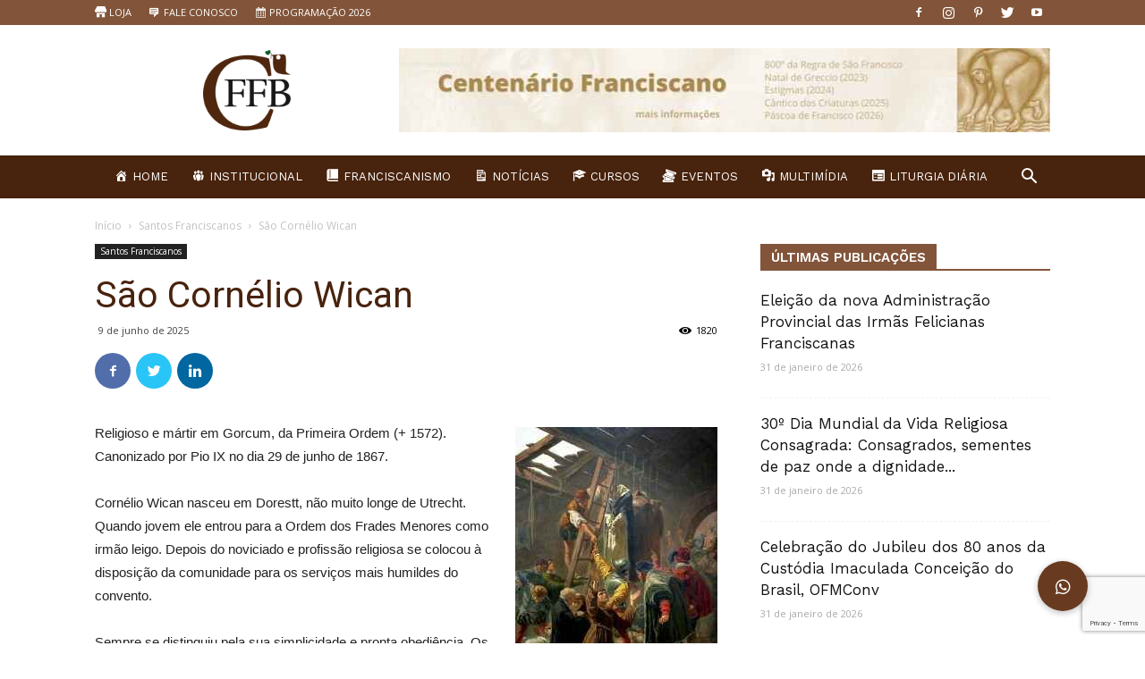

--- FILE ---
content_type: text/html; charset=utf-8
request_url: https://www.google.com/recaptcha/api2/anchor?ar=1&k=6LcGyb8pAAAAAE0YmDoW8YOXXVVtcHAW14WNxLDx&co=aHR0cHM6Ly9jZmZiLm9yZy5icjo0NDM.&hl=en&v=N67nZn4AqZkNcbeMu4prBgzg&size=invisible&anchor-ms=20000&execute-ms=30000&cb=2hx9ahmvdagh
body_size: 48755
content:
<!DOCTYPE HTML><html dir="ltr" lang="en"><head><meta http-equiv="Content-Type" content="text/html; charset=UTF-8">
<meta http-equiv="X-UA-Compatible" content="IE=edge">
<title>reCAPTCHA</title>
<style type="text/css">
/* cyrillic-ext */
@font-face {
  font-family: 'Roboto';
  font-style: normal;
  font-weight: 400;
  font-stretch: 100%;
  src: url(//fonts.gstatic.com/s/roboto/v48/KFO7CnqEu92Fr1ME7kSn66aGLdTylUAMa3GUBHMdazTgWw.woff2) format('woff2');
  unicode-range: U+0460-052F, U+1C80-1C8A, U+20B4, U+2DE0-2DFF, U+A640-A69F, U+FE2E-FE2F;
}
/* cyrillic */
@font-face {
  font-family: 'Roboto';
  font-style: normal;
  font-weight: 400;
  font-stretch: 100%;
  src: url(//fonts.gstatic.com/s/roboto/v48/KFO7CnqEu92Fr1ME7kSn66aGLdTylUAMa3iUBHMdazTgWw.woff2) format('woff2');
  unicode-range: U+0301, U+0400-045F, U+0490-0491, U+04B0-04B1, U+2116;
}
/* greek-ext */
@font-face {
  font-family: 'Roboto';
  font-style: normal;
  font-weight: 400;
  font-stretch: 100%;
  src: url(//fonts.gstatic.com/s/roboto/v48/KFO7CnqEu92Fr1ME7kSn66aGLdTylUAMa3CUBHMdazTgWw.woff2) format('woff2');
  unicode-range: U+1F00-1FFF;
}
/* greek */
@font-face {
  font-family: 'Roboto';
  font-style: normal;
  font-weight: 400;
  font-stretch: 100%;
  src: url(//fonts.gstatic.com/s/roboto/v48/KFO7CnqEu92Fr1ME7kSn66aGLdTylUAMa3-UBHMdazTgWw.woff2) format('woff2');
  unicode-range: U+0370-0377, U+037A-037F, U+0384-038A, U+038C, U+038E-03A1, U+03A3-03FF;
}
/* math */
@font-face {
  font-family: 'Roboto';
  font-style: normal;
  font-weight: 400;
  font-stretch: 100%;
  src: url(//fonts.gstatic.com/s/roboto/v48/KFO7CnqEu92Fr1ME7kSn66aGLdTylUAMawCUBHMdazTgWw.woff2) format('woff2');
  unicode-range: U+0302-0303, U+0305, U+0307-0308, U+0310, U+0312, U+0315, U+031A, U+0326-0327, U+032C, U+032F-0330, U+0332-0333, U+0338, U+033A, U+0346, U+034D, U+0391-03A1, U+03A3-03A9, U+03B1-03C9, U+03D1, U+03D5-03D6, U+03F0-03F1, U+03F4-03F5, U+2016-2017, U+2034-2038, U+203C, U+2040, U+2043, U+2047, U+2050, U+2057, U+205F, U+2070-2071, U+2074-208E, U+2090-209C, U+20D0-20DC, U+20E1, U+20E5-20EF, U+2100-2112, U+2114-2115, U+2117-2121, U+2123-214F, U+2190, U+2192, U+2194-21AE, U+21B0-21E5, U+21F1-21F2, U+21F4-2211, U+2213-2214, U+2216-22FF, U+2308-230B, U+2310, U+2319, U+231C-2321, U+2336-237A, U+237C, U+2395, U+239B-23B7, U+23D0, U+23DC-23E1, U+2474-2475, U+25AF, U+25B3, U+25B7, U+25BD, U+25C1, U+25CA, U+25CC, U+25FB, U+266D-266F, U+27C0-27FF, U+2900-2AFF, U+2B0E-2B11, U+2B30-2B4C, U+2BFE, U+3030, U+FF5B, U+FF5D, U+1D400-1D7FF, U+1EE00-1EEFF;
}
/* symbols */
@font-face {
  font-family: 'Roboto';
  font-style: normal;
  font-weight: 400;
  font-stretch: 100%;
  src: url(//fonts.gstatic.com/s/roboto/v48/KFO7CnqEu92Fr1ME7kSn66aGLdTylUAMaxKUBHMdazTgWw.woff2) format('woff2');
  unicode-range: U+0001-000C, U+000E-001F, U+007F-009F, U+20DD-20E0, U+20E2-20E4, U+2150-218F, U+2190, U+2192, U+2194-2199, U+21AF, U+21E6-21F0, U+21F3, U+2218-2219, U+2299, U+22C4-22C6, U+2300-243F, U+2440-244A, U+2460-24FF, U+25A0-27BF, U+2800-28FF, U+2921-2922, U+2981, U+29BF, U+29EB, U+2B00-2BFF, U+4DC0-4DFF, U+FFF9-FFFB, U+10140-1018E, U+10190-1019C, U+101A0, U+101D0-101FD, U+102E0-102FB, U+10E60-10E7E, U+1D2C0-1D2D3, U+1D2E0-1D37F, U+1F000-1F0FF, U+1F100-1F1AD, U+1F1E6-1F1FF, U+1F30D-1F30F, U+1F315, U+1F31C, U+1F31E, U+1F320-1F32C, U+1F336, U+1F378, U+1F37D, U+1F382, U+1F393-1F39F, U+1F3A7-1F3A8, U+1F3AC-1F3AF, U+1F3C2, U+1F3C4-1F3C6, U+1F3CA-1F3CE, U+1F3D4-1F3E0, U+1F3ED, U+1F3F1-1F3F3, U+1F3F5-1F3F7, U+1F408, U+1F415, U+1F41F, U+1F426, U+1F43F, U+1F441-1F442, U+1F444, U+1F446-1F449, U+1F44C-1F44E, U+1F453, U+1F46A, U+1F47D, U+1F4A3, U+1F4B0, U+1F4B3, U+1F4B9, U+1F4BB, U+1F4BF, U+1F4C8-1F4CB, U+1F4D6, U+1F4DA, U+1F4DF, U+1F4E3-1F4E6, U+1F4EA-1F4ED, U+1F4F7, U+1F4F9-1F4FB, U+1F4FD-1F4FE, U+1F503, U+1F507-1F50B, U+1F50D, U+1F512-1F513, U+1F53E-1F54A, U+1F54F-1F5FA, U+1F610, U+1F650-1F67F, U+1F687, U+1F68D, U+1F691, U+1F694, U+1F698, U+1F6AD, U+1F6B2, U+1F6B9-1F6BA, U+1F6BC, U+1F6C6-1F6CF, U+1F6D3-1F6D7, U+1F6E0-1F6EA, U+1F6F0-1F6F3, U+1F6F7-1F6FC, U+1F700-1F7FF, U+1F800-1F80B, U+1F810-1F847, U+1F850-1F859, U+1F860-1F887, U+1F890-1F8AD, U+1F8B0-1F8BB, U+1F8C0-1F8C1, U+1F900-1F90B, U+1F93B, U+1F946, U+1F984, U+1F996, U+1F9E9, U+1FA00-1FA6F, U+1FA70-1FA7C, U+1FA80-1FA89, U+1FA8F-1FAC6, U+1FACE-1FADC, U+1FADF-1FAE9, U+1FAF0-1FAF8, U+1FB00-1FBFF;
}
/* vietnamese */
@font-face {
  font-family: 'Roboto';
  font-style: normal;
  font-weight: 400;
  font-stretch: 100%;
  src: url(//fonts.gstatic.com/s/roboto/v48/KFO7CnqEu92Fr1ME7kSn66aGLdTylUAMa3OUBHMdazTgWw.woff2) format('woff2');
  unicode-range: U+0102-0103, U+0110-0111, U+0128-0129, U+0168-0169, U+01A0-01A1, U+01AF-01B0, U+0300-0301, U+0303-0304, U+0308-0309, U+0323, U+0329, U+1EA0-1EF9, U+20AB;
}
/* latin-ext */
@font-face {
  font-family: 'Roboto';
  font-style: normal;
  font-weight: 400;
  font-stretch: 100%;
  src: url(//fonts.gstatic.com/s/roboto/v48/KFO7CnqEu92Fr1ME7kSn66aGLdTylUAMa3KUBHMdazTgWw.woff2) format('woff2');
  unicode-range: U+0100-02BA, U+02BD-02C5, U+02C7-02CC, U+02CE-02D7, U+02DD-02FF, U+0304, U+0308, U+0329, U+1D00-1DBF, U+1E00-1E9F, U+1EF2-1EFF, U+2020, U+20A0-20AB, U+20AD-20C0, U+2113, U+2C60-2C7F, U+A720-A7FF;
}
/* latin */
@font-face {
  font-family: 'Roboto';
  font-style: normal;
  font-weight: 400;
  font-stretch: 100%;
  src: url(//fonts.gstatic.com/s/roboto/v48/KFO7CnqEu92Fr1ME7kSn66aGLdTylUAMa3yUBHMdazQ.woff2) format('woff2');
  unicode-range: U+0000-00FF, U+0131, U+0152-0153, U+02BB-02BC, U+02C6, U+02DA, U+02DC, U+0304, U+0308, U+0329, U+2000-206F, U+20AC, U+2122, U+2191, U+2193, U+2212, U+2215, U+FEFF, U+FFFD;
}
/* cyrillic-ext */
@font-face {
  font-family: 'Roboto';
  font-style: normal;
  font-weight: 500;
  font-stretch: 100%;
  src: url(//fonts.gstatic.com/s/roboto/v48/KFO7CnqEu92Fr1ME7kSn66aGLdTylUAMa3GUBHMdazTgWw.woff2) format('woff2');
  unicode-range: U+0460-052F, U+1C80-1C8A, U+20B4, U+2DE0-2DFF, U+A640-A69F, U+FE2E-FE2F;
}
/* cyrillic */
@font-face {
  font-family: 'Roboto';
  font-style: normal;
  font-weight: 500;
  font-stretch: 100%;
  src: url(//fonts.gstatic.com/s/roboto/v48/KFO7CnqEu92Fr1ME7kSn66aGLdTylUAMa3iUBHMdazTgWw.woff2) format('woff2');
  unicode-range: U+0301, U+0400-045F, U+0490-0491, U+04B0-04B1, U+2116;
}
/* greek-ext */
@font-face {
  font-family: 'Roboto';
  font-style: normal;
  font-weight: 500;
  font-stretch: 100%;
  src: url(//fonts.gstatic.com/s/roboto/v48/KFO7CnqEu92Fr1ME7kSn66aGLdTylUAMa3CUBHMdazTgWw.woff2) format('woff2');
  unicode-range: U+1F00-1FFF;
}
/* greek */
@font-face {
  font-family: 'Roboto';
  font-style: normal;
  font-weight: 500;
  font-stretch: 100%;
  src: url(//fonts.gstatic.com/s/roboto/v48/KFO7CnqEu92Fr1ME7kSn66aGLdTylUAMa3-UBHMdazTgWw.woff2) format('woff2');
  unicode-range: U+0370-0377, U+037A-037F, U+0384-038A, U+038C, U+038E-03A1, U+03A3-03FF;
}
/* math */
@font-face {
  font-family: 'Roboto';
  font-style: normal;
  font-weight: 500;
  font-stretch: 100%;
  src: url(//fonts.gstatic.com/s/roboto/v48/KFO7CnqEu92Fr1ME7kSn66aGLdTylUAMawCUBHMdazTgWw.woff2) format('woff2');
  unicode-range: U+0302-0303, U+0305, U+0307-0308, U+0310, U+0312, U+0315, U+031A, U+0326-0327, U+032C, U+032F-0330, U+0332-0333, U+0338, U+033A, U+0346, U+034D, U+0391-03A1, U+03A3-03A9, U+03B1-03C9, U+03D1, U+03D5-03D6, U+03F0-03F1, U+03F4-03F5, U+2016-2017, U+2034-2038, U+203C, U+2040, U+2043, U+2047, U+2050, U+2057, U+205F, U+2070-2071, U+2074-208E, U+2090-209C, U+20D0-20DC, U+20E1, U+20E5-20EF, U+2100-2112, U+2114-2115, U+2117-2121, U+2123-214F, U+2190, U+2192, U+2194-21AE, U+21B0-21E5, U+21F1-21F2, U+21F4-2211, U+2213-2214, U+2216-22FF, U+2308-230B, U+2310, U+2319, U+231C-2321, U+2336-237A, U+237C, U+2395, U+239B-23B7, U+23D0, U+23DC-23E1, U+2474-2475, U+25AF, U+25B3, U+25B7, U+25BD, U+25C1, U+25CA, U+25CC, U+25FB, U+266D-266F, U+27C0-27FF, U+2900-2AFF, U+2B0E-2B11, U+2B30-2B4C, U+2BFE, U+3030, U+FF5B, U+FF5D, U+1D400-1D7FF, U+1EE00-1EEFF;
}
/* symbols */
@font-face {
  font-family: 'Roboto';
  font-style: normal;
  font-weight: 500;
  font-stretch: 100%;
  src: url(//fonts.gstatic.com/s/roboto/v48/KFO7CnqEu92Fr1ME7kSn66aGLdTylUAMaxKUBHMdazTgWw.woff2) format('woff2');
  unicode-range: U+0001-000C, U+000E-001F, U+007F-009F, U+20DD-20E0, U+20E2-20E4, U+2150-218F, U+2190, U+2192, U+2194-2199, U+21AF, U+21E6-21F0, U+21F3, U+2218-2219, U+2299, U+22C4-22C6, U+2300-243F, U+2440-244A, U+2460-24FF, U+25A0-27BF, U+2800-28FF, U+2921-2922, U+2981, U+29BF, U+29EB, U+2B00-2BFF, U+4DC0-4DFF, U+FFF9-FFFB, U+10140-1018E, U+10190-1019C, U+101A0, U+101D0-101FD, U+102E0-102FB, U+10E60-10E7E, U+1D2C0-1D2D3, U+1D2E0-1D37F, U+1F000-1F0FF, U+1F100-1F1AD, U+1F1E6-1F1FF, U+1F30D-1F30F, U+1F315, U+1F31C, U+1F31E, U+1F320-1F32C, U+1F336, U+1F378, U+1F37D, U+1F382, U+1F393-1F39F, U+1F3A7-1F3A8, U+1F3AC-1F3AF, U+1F3C2, U+1F3C4-1F3C6, U+1F3CA-1F3CE, U+1F3D4-1F3E0, U+1F3ED, U+1F3F1-1F3F3, U+1F3F5-1F3F7, U+1F408, U+1F415, U+1F41F, U+1F426, U+1F43F, U+1F441-1F442, U+1F444, U+1F446-1F449, U+1F44C-1F44E, U+1F453, U+1F46A, U+1F47D, U+1F4A3, U+1F4B0, U+1F4B3, U+1F4B9, U+1F4BB, U+1F4BF, U+1F4C8-1F4CB, U+1F4D6, U+1F4DA, U+1F4DF, U+1F4E3-1F4E6, U+1F4EA-1F4ED, U+1F4F7, U+1F4F9-1F4FB, U+1F4FD-1F4FE, U+1F503, U+1F507-1F50B, U+1F50D, U+1F512-1F513, U+1F53E-1F54A, U+1F54F-1F5FA, U+1F610, U+1F650-1F67F, U+1F687, U+1F68D, U+1F691, U+1F694, U+1F698, U+1F6AD, U+1F6B2, U+1F6B9-1F6BA, U+1F6BC, U+1F6C6-1F6CF, U+1F6D3-1F6D7, U+1F6E0-1F6EA, U+1F6F0-1F6F3, U+1F6F7-1F6FC, U+1F700-1F7FF, U+1F800-1F80B, U+1F810-1F847, U+1F850-1F859, U+1F860-1F887, U+1F890-1F8AD, U+1F8B0-1F8BB, U+1F8C0-1F8C1, U+1F900-1F90B, U+1F93B, U+1F946, U+1F984, U+1F996, U+1F9E9, U+1FA00-1FA6F, U+1FA70-1FA7C, U+1FA80-1FA89, U+1FA8F-1FAC6, U+1FACE-1FADC, U+1FADF-1FAE9, U+1FAF0-1FAF8, U+1FB00-1FBFF;
}
/* vietnamese */
@font-face {
  font-family: 'Roboto';
  font-style: normal;
  font-weight: 500;
  font-stretch: 100%;
  src: url(//fonts.gstatic.com/s/roboto/v48/KFO7CnqEu92Fr1ME7kSn66aGLdTylUAMa3OUBHMdazTgWw.woff2) format('woff2');
  unicode-range: U+0102-0103, U+0110-0111, U+0128-0129, U+0168-0169, U+01A0-01A1, U+01AF-01B0, U+0300-0301, U+0303-0304, U+0308-0309, U+0323, U+0329, U+1EA0-1EF9, U+20AB;
}
/* latin-ext */
@font-face {
  font-family: 'Roboto';
  font-style: normal;
  font-weight: 500;
  font-stretch: 100%;
  src: url(//fonts.gstatic.com/s/roboto/v48/KFO7CnqEu92Fr1ME7kSn66aGLdTylUAMa3KUBHMdazTgWw.woff2) format('woff2');
  unicode-range: U+0100-02BA, U+02BD-02C5, U+02C7-02CC, U+02CE-02D7, U+02DD-02FF, U+0304, U+0308, U+0329, U+1D00-1DBF, U+1E00-1E9F, U+1EF2-1EFF, U+2020, U+20A0-20AB, U+20AD-20C0, U+2113, U+2C60-2C7F, U+A720-A7FF;
}
/* latin */
@font-face {
  font-family: 'Roboto';
  font-style: normal;
  font-weight: 500;
  font-stretch: 100%;
  src: url(//fonts.gstatic.com/s/roboto/v48/KFO7CnqEu92Fr1ME7kSn66aGLdTylUAMa3yUBHMdazQ.woff2) format('woff2');
  unicode-range: U+0000-00FF, U+0131, U+0152-0153, U+02BB-02BC, U+02C6, U+02DA, U+02DC, U+0304, U+0308, U+0329, U+2000-206F, U+20AC, U+2122, U+2191, U+2193, U+2212, U+2215, U+FEFF, U+FFFD;
}
/* cyrillic-ext */
@font-face {
  font-family: 'Roboto';
  font-style: normal;
  font-weight: 900;
  font-stretch: 100%;
  src: url(//fonts.gstatic.com/s/roboto/v48/KFO7CnqEu92Fr1ME7kSn66aGLdTylUAMa3GUBHMdazTgWw.woff2) format('woff2');
  unicode-range: U+0460-052F, U+1C80-1C8A, U+20B4, U+2DE0-2DFF, U+A640-A69F, U+FE2E-FE2F;
}
/* cyrillic */
@font-face {
  font-family: 'Roboto';
  font-style: normal;
  font-weight: 900;
  font-stretch: 100%;
  src: url(//fonts.gstatic.com/s/roboto/v48/KFO7CnqEu92Fr1ME7kSn66aGLdTylUAMa3iUBHMdazTgWw.woff2) format('woff2');
  unicode-range: U+0301, U+0400-045F, U+0490-0491, U+04B0-04B1, U+2116;
}
/* greek-ext */
@font-face {
  font-family: 'Roboto';
  font-style: normal;
  font-weight: 900;
  font-stretch: 100%;
  src: url(//fonts.gstatic.com/s/roboto/v48/KFO7CnqEu92Fr1ME7kSn66aGLdTylUAMa3CUBHMdazTgWw.woff2) format('woff2');
  unicode-range: U+1F00-1FFF;
}
/* greek */
@font-face {
  font-family: 'Roboto';
  font-style: normal;
  font-weight: 900;
  font-stretch: 100%;
  src: url(//fonts.gstatic.com/s/roboto/v48/KFO7CnqEu92Fr1ME7kSn66aGLdTylUAMa3-UBHMdazTgWw.woff2) format('woff2');
  unicode-range: U+0370-0377, U+037A-037F, U+0384-038A, U+038C, U+038E-03A1, U+03A3-03FF;
}
/* math */
@font-face {
  font-family: 'Roboto';
  font-style: normal;
  font-weight: 900;
  font-stretch: 100%;
  src: url(//fonts.gstatic.com/s/roboto/v48/KFO7CnqEu92Fr1ME7kSn66aGLdTylUAMawCUBHMdazTgWw.woff2) format('woff2');
  unicode-range: U+0302-0303, U+0305, U+0307-0308, U+0310, U+0312, U+0315, U+031A, U+0326-0327, U+032C, U+032F-0330, U+0332-0333, U+0338, U+033A, U+0346, U+034D, U+0391-03A1, U+03A3-03A9, U+03B1-03C9, U+03D1, U+03D5-03D6, U+03F0-03F1, U+03F4-03F5, U+2016-2017, U+2034-2038, U+203C, U+2040, U+2043, U+2047, U+2050, U+2057, U+205F, U+2070-2071, U+2074-208E, U+2090-209C, U+20D0-20DC, U+20E1, U+20E5-20EF, U+2100-2112, U+2114-2115, U+2117-2121, U+2123-214F, U+2190, U+2192, U+2194-21AE, U+21B0-21E5, U+21F1-21F2, U+21F4-2211, U+2213-2214, U+2216-22FF, U+2308-230B, U+2310, U+2319, U+231C-2321, U+2336-237A, U+237C, U+2395, U+239B-23B7, U+23D0, U+23DC-23E1, U+2474-2475, U+25AF, U+25B3, U+25B7, U+25BD, U+25C1, U+25CA, U+25CC, U+25FB, U+266D-266F, U+27C0-27FF, U+2900-2AFF, U+2B0E-2B11, U+2B30-2B4C, U+2BFE, U+3030, U+FF5B, U+FF5D, U+1D400-1D7FF, U+1EE00-1EEFF;
}
/* symbols */
@font-face {
  font-family: 'Roboto';
  font-style: normal;
  font-weight: 900;
  font-stretch: 100%;
  src: url(//fonts.gstatic.com/s/roboto/v48/KFO7CnqEu92Fr1ME7kSn66aGLdTylUAMaxKUBHMdazTgWw.woff2) format('woff2');
  unicode-range: U+0001-000C, U+000E-001F, U+007F-009F, U+20DD-20E0, U+20E2-20E4, U+2150-218F, U+2190, U+2192, U+2194-2199, U+21AF, U+21E6-21F0, U+21F3, U+2218-2219, U+2299, U+22C4-22C6, U+2300-243F, U+2440-244A, U+2460-24FF, U+25A0-27BF, U+2800-28FF, U+2921-2922, U+2981, U+29BF, U+29EB, U+2B00-2BFF, U+4DC0-4DFF, U+FFF9-FFFB, U+10140-1018E, U+10190-1019C, U+101A0, U+101D0-101FD, U+102E0-102FB, U+10E60-10E7E, U+1D2C0-1D2D3, U+1D2E0-1D37F, U+1F000-1F0FF, U+1F100-1F1AD, U+1F1E6-1F1FF, U+1F30D-1F30F, U+1F315, U+1F31C, U+1F31E, U+1F320-1F32C, U+1F336, U+1F378, U+1F37D, U+1F382, U+1F393-1F39F, U+1F3A7-1F3A8, U+1F3AC-1F3AF, U+1F3C2, U+1F3C4-1F3C6, U+1F3CA-1F3CE, U+1F3D4-1F3E0, U+1F3ED, U+1F3F1-1F3F3, U+1F3F5-1F3F7, U+1F408, U+1F415, U+1F41F, U+1F426, U+1F43F, U+1F441-1F442, U+1F444, U+1F446-1F449, U+1F44C-1F44E, U+1F453, U+1F46A, U+1F47D, U+1F4A3, U+1F4B0, U+1F4B3, U+1F4B9, U+1F4BB, U+1F4BF, U+1F4C8-1F4CB, U+1F4D6, U+1F4DA, U+1F4DF, U+1F4E3-1F4E6, U+1F4EA-1F4ED, U+1F4F7, U+1F4F9-1F4FB, U+1F4FD-1F4FE, U+1F503, U+1F507-1F50B, U+1F50D, U+1F512-1F513, U+1F53E-1F54A, U+1F54F-1F5FA, U+1F610, U+1F650-1F67F, U+1F687, U+1F68D, U+1F691, U+1F694, U+1F698, U+1F6AD, U+1F6B2, U+1F6B9-1F6BA, U+1F6BC, U+1F6C6-1F6CF, U+1F6D3-1F6D7, U+1F6E0-1F6EA, U+1F6F0-1F6F3, U+1F6F7-1F6FC, U+1F700-1F7FF, U+1F800-1F80B, U+1F810-1F847, U+1F850-1F859, U+1F860-1F887, U+1F890-1F8AD, U+1F8B0-1F8BB, U+1F8C0-1F8C1, U+1F900-1F90B, U+1F93B, U+1F946, U+1F984, U+1F996, U+1F9E9, U+1FA00-1FA6F, U+1FA70-1FA7C, U+1FA80-1FA89, U+1FA8F-1FAC6, U+1FACE-1FADC, U+1FADF-1FAE9, U+1FAF0-1FAF8, U+1FB00-1FBFF;
}
/* vietnamese */
@font-face {
  font-family: 'Roboto';
  font-style: normal;
  font-weight: 900;
  font-stretch: 100%;
  src: url(//fonts.gstatic.com/s/roboto/v48/KFO7CnqEu92Fr1ME7kSn66aGLdTylUAMa3OUBHMdazTgWw.woff2) format('woff2');
  unicode-range: U+0102-0103, U+0110-0111, U+0128-0129, U+0168-0169, U+01A0-01A1, U+01AF-01B0, U+0300-0301, U+0303-0304, U+0308-0309, U+0323, U+0329, U+1EA0-1EF9, U+20AB;
}
/* latin-ext */
@font-face {
  font-family: 'Roboto';
  font-style: normal;
  font-weight: 900;
  font-stretch: 100%;
  src: url(//fonts.gstatic.com/s/roboto/v48/KFO7CnqEu92Fr1ME7kSn66aGLdTylUAMa3KUBHMdazTgWw.woff2) format('woff2');
  unicode-range: U+0100-02BA, U+02BD-02C5, U+02C7-02CC, U+02CE-02D7, U+02DD-02FF, U+0304, U+0308, U+0329, U+1D00-1DBF, U+1E00-1E9F, U+1EF2-1EFF, U+2020, U+20A0-20AB, U+20AD-20C0, U+2113, U+2C60-2C7F, U+A720-A7FF;
}
/* latin */
@font-face {
  font-family: 'Roboto';
  font-style: normal;
  font-weight: 900;
  font-stretch: 100%;
  src: url(//fonts.gstatic.com/s/roboto/v48/KFO7CnqEu92Fr1ME7kSn66aGLdTylUAMa3yUBHMdazQ.woff2) format('woff2');
  unicode-range: U+0000-00FF, U+0131, U+0152-0153, U+02BB-02BC, U+02C6, U+02DA, U+02DC, U+0304, U+0308, U+0329, U+2000-206F, U+20AC, U+2122, U+2191, U+2193, U+2212, U+2215, U+FEFF, U+FFFD;
}

</style>
<link rel="stylesheet" type="text/css" href="https://www.gstatic.com/recaptcha/releases/N67nZn4AqZkNcbeMu4prBgzg/styles__ltr.css">
<script nonce="YYJSW2Zlh5C-9GnRGvqeYg" type="text/javascript">window['__recaptcha_api'] = 'https://www.google.com/recaptcha/api2/';</script>
<script type="text/javascript" src="https://www.gstatic.com/recaptcha/releases/N67nZn4AqZkNcbeMu4prBgzg/recaptcha__en.js" nonce="YYJSW2Zlh5C-9GnRGvqeYg">
      
    </script></head>
<body><div id="rc-anchor-alert" class="rc-anchor-alert"></div>
<input type="hidden" id="recaptcha-token" value="[base64]">
<script type="text/javascript" nonce="YYJSW2Zlh5C-9GnRGvqeYg">
      recaptcha.anchor.Main.init("[\x22ainput\x22,[\x22bgdata\x22,\x22\x22,\[base64]/[base64]/[base64]/bC5sW25dLmNvbmNhdChTKTpsLmxbbl09SksoUyxsKTtlbHNle2lmKGwuSTcmJm4hPTI4MylyZXR1cm47bj09MzMzfHxuPT00MTB8fG49PTI0OHx8bj09NDEyfHxuPT0yMDF8fG49PTE3N3x8bj09MjczfHxuPT0xMjJ8fG49PTUxfHxuPT0yOTc/[base64]/[base64]/[base64]/[base64]/[base64]/MjU1Okc/[base64]/[base64]/bmV3IEVbVl0oTVswXSk6eT09Mj9uZXcgRVtWXShNWzBdLE1bMV0pOnk9PTM/bmV3IEVbVl0oTVswXSxNWzFdLE1bMl0pOnk9PTQ/[base64]/ZnVuY3Rpb24oKXtyZXR1cm4gdGhpcy5BaSt3aW5kb3cucGVyZm9ybWFuY2Uubm93KCl9OmZ1bmN0aW9uKCl7cmV0dXJuK25ldyBEYXRlfSxPKS5LcT0oTy5kcj1mdW5jdGlvbihuLGwsUyxHKXtpZigoUz1tVihTKT09PSJhcnJheSI/[base64]/[base64]\\u003d\x22,\[base64]\x22,\x22wrHDmUQ0w48UBMK5VGgKH8OMw4Q0wrlxRA9APMOxw487TMKZYsKBWMO2eC3CgMOzw7F0w4LDkMOBw6HDmMOOVC7DucKnNsOwFMKrHXPDohnDrMOsw6TCo8Orw4tCwprDpMOTw6/CrMO/UnRCCcK7wrxKw5XCj0ZQZmnDjF0XRMOrw4bDqMOWw6E3RMKQH8O2cMKWw4DCsBhACcOcw5XDvH/DjcOTTiwuwr3DoRk/A8OicFDCr8Kzw74BwpJFwpHDhgFDw47DhcO3w7TDjHhywp/Ds8O1GGhOwr3CoMKabsKawpBZQmRnw5EnwoTDi3sjwpnCmiN5QCLDuyDClzvDj8KGBsOswpcJdzjChTrDsh/CiDrDjUU2wo5bwr5Fw5LCtD7DmgnCp8Okb3vCjGvDucKKC8KcNgpUC27DtE0uwoXCmMKQw7rCnsOEwrrDtTfCp1bDkn7DqwPDksKAV8K2woomwpR3aW99wpTClm9Kw4wyCmNIw5JhPMKLDATCglBQwq0iXsKhJ8KLwroBw6/[base64]/DlMOsw4DDvQBwacO3YzzDlcOfw7MOw7zDtMOJLsKYaRHDnRHClmdHw73Ch8Ktw65VO0g0IsONPnjCqcOywoDDuGRndcOiUCzDpWNbw6/Cv8KgcRDDqUpFw4LCoRXChCRzGVHChi0HBw80CcKUw6XDpzfDi8KeZnQYwqpAworCp0UzNMKdNiLDkDUVw6LCoEkUcMOIw4HCkQJnbjvCisKcSDk1bBnCsFhQwrlbw6gkYlV3w6A5LMO7c8K/NwomEFVYw4zDosKlQmjDuCgMYzTCrUJIX8KsB8KZw5Bke3B2w4Agw6vCnTLClsKDwrB0ZU3DnMKMYXDCnQ0uw6FoHARCFipiwoTDm8OVw7TCvsKKw6rDqmHChFJvIcOkwpNVW8KPPnDChXt9wrzCs8OIwq7DtMO1w5/[base64]/Ds8KwwoPDk0fChjZRdjvCnMOuQ0Mtwp4Kwqdqw4XDkT9DFMK8YEEyZHDCjcKNwp/[base64]/e8KDVsOcwqwiwo3DgFrCksKcw5zCmVnDoE5hPAjDs8OMwooMw5PDi2fChMOTX8KnDMK9w7rDicOEw4M/wr7CjzbCvMK9wqLDk0zDgMOZdcOkOMOxMQ/CqsK8N8KBBlMPw7NPw7jDkGPDjMOYw7MQwoUJRnh/w6HDv8Ovw4DDkcOrw4DDk8KLw7MYwp1FJ8KXb8OLw7PCtMOnw7vDjsKvwqgNw6XDsyJbZHMBQsO1wqkNw5/CoULDhQTDvcO+wq3DqAjCr8O6wppUw4zDkW/DrGAWw71SFsKIcMKcTH/DqsKmwooNK8KNDzYedcK9wrp2w4jCm3jDj8O5w78OMUtnw6kpTShqw4dRcMOSL3XDn8KBQkDCuMK8P8KfMD/CuinClsOXw5PCpcKvJyFdw59ZwrhLLXdNE8O4PMKywqvCo8OCO0PDgsOtwpknwrkbw6N3wr/Cm8KjTsOYw6DDgUfDvEXCvMKYHsKKPh4Uw6jDlMKfwobCpwRMw5/CisKPw7sfG8OnM8OlAsO0dTdaYsOpw6fCs3kMbsOlVV0Jcg/CpVPDmMKtPV5rw47DgnRWwq1OAAHDhX1CwrfDqyjCoXYVQHhgw5nClWt4SMOcwqwqwr/[base64]/DmSDCsw7DmMOPe8OkwqLDusOSwrLCh8OHw7TDiRE9K8OIJCzDoD5qw6jCrkV/w4NOBVXCgS3ClF/CncOjVsKfEsOUZcOSUzZlA30rwrxdAMK9w6TDuXd1w5Bfw7/DuMKCOcKrwoNnwqzDuFfCmGEVViLCkk3CsxViwqpgw6gLF1/[base64]/[base64]/Di3xvHhB1w5zDqRXChzBrG0JDB8KXdsO1TS/Cm8KcHlc/IDTDgmvCi8Orw7wmw43DmMK3wqxYw4s3wqDDjBnDoMKeEFLChGHDqUwyw6/Ck8K7w59bc8Kbw6LCv1gyw7fCsMKzwqUqw7DDt0BrEMKQdCrDn8OWIsOaw7Igw7QFP2TDh8KqMibCsUsVwrIsb8ODwqXDmw3CscK0wrx+w6fDrQc0wpd6w6nDmznCnVrDp8KIwrzCrAfDsMK4wo/DscONwpsCw57DqxdqTkxSwqx5ecK7QMKyM8OWwo5gUTTCo2bDtAzDqsK6DVjDt8KQwrrCrBs0w4jCncOJSQfCtHsVQ8K3QC/Dv04aP2lADcODAVgfbn3DllXDhWjDosKRw5vDnMO4QsOMCCjDpMKxbBVQR8KfwotVOkbCqnxkB8Ohw6HDjMO9OMKLwozCgCHDo8OUw4hPwoLDiQ7ClsOSw41CwrVTw5/DpMKvWcKgw7J4wo/DuAHDtlhIwpXDnQ3ClgLDjMO9LsOYQsOyGGBKwr1iwqQ0wpjDnCheOyYJw6tgAMKbfUUAwofDplAgHmrCtMO2S8Kowo1JwqzDmsOOdcO/w6bDi8K4WhbDscK0aMOKw5PDkH4RwqM8w5TCs8K7YnxUwp7DgQYdw4LDiE/CmVI0SHPChcOWw7DCsyxAw5rDnMKLBHdZwr3CsAB2wpDCp30uw4fCtcK2SMKkw4xTw7cpBcO2Pw/DrcKjR8O5ZwLDoGdMNDFVIm7ChVFKHyvDnsODIA83w5BJw6RWWl1vBMONwpHDu1XCg8O1PUPCqcKudX4WwoZbwrh5UMK0ZcOswrQcwrbDqsOIw7A6wo5Mwp87RiLDgFXCsMKTNWpow7/CrSrCjcKjwogNBMOBw4nCn1MAVsK4J3PChsOef8OQw5dgw5cvw5p+w60VPMO5a3wVwrVEw6TCq8OlaG8pw43CkkM0IMKlw7fCpsOZw4AWfEvCqsKNU8OkPyPDjgzDvxnCtMK6MQXDnBzCjm3DucKMwqTCiUcZJnE8Ig4/[base64]/DocOLw5nDgiw5LQbCr3Auw63CnsKYQ0B/[base64]/w4XCnjDCs15Qw5zCuRvCgMOqAMOqAsOmw7PDrADCscOoB8OUclZuwq/CtUzDm8Kvw6zDtcKDYsOGwqrDhmdiNcOMw4fDtMKteMO7w57CjcOpMcKAw6p6w5FfQhsEe8OzOMK3wpdXwr48w5pOXnJ3CknDqDrDscKHwqQ/[base64]/fFFdBjsmQMK1XXQWw7HCtQzDgE3Cr07CgcKZw57DgV5sdhY3wqzDphR/wqJdw4oSBMOaSAfCl8K5A8OZwrl2XsOxw4HCrsKJXHvCtsKMwph2w57CjsOoEgUkE8OhwoDDiMK5wqgaeFFBOihjwo/CnMKvwqbDmsK3ScOhJ8OqwoPDmMOneGtAw7ZHw7ZoTXNQw73CuhLDgRdAUcOUw4ZEHm0wwrTCnMKAAyXDnTMMOx8CVcK+QMK1wrrDhMOLwrcfTcOmwqzDkcKAwpY8M1gBTcKpw5dBcsKrCT/CpFnDoHUHcsOew6LCmFIVR2IFwqvDsBsAwqzDqlw0ZFkoK8O9ey9cw6fChUTCicK9U8K1w5nDm01Uwrl9Uis0FATCjsO9w512wrrDk8OeF3RWSsKBR13CiEDCrMOWZ0BoSzDCu8KVeARTRGY/[base64]/DvcK8GQl3QQ4Lw4sPPCpkwoA3ZMONF2VIeQfCr8K4w5DDnsKewqtyw6hWwo5VYljDh1LCssKbXh5mwoB7c8OtWMKlwqYZQMKkwoAuw75wKx03w6MFw7ohZMO6IG3ClR3Clzxjw4DClsKDwpHCrMKPw5XDjinCvnjDh8KvS8K/w6rCnsKEWcKww4DCl1hlwooWMcKsw5oNwrFOwrfCq8KgAMO0wr1qwrFbSC3DqMOowpnDiD5ewpDDn8KZMcOYwpdgwqrDmnLCrMKhw5/CrMOFFh3DiT3DkcO5w6RlwqPDvMKnwpNRw580U0LDq0nCnnfCkMOQJsKNw4A0FTTDqsOBwoBLEUjDq8ORw5rCgz/[base64]/c8KXb8ORwrbDhhALwr9HGsO8w5LDnMOgIMKVw4zChcKUw71jwqQ7dcKBwonDg8KpFClmVcO/[base64]/[base64]/[base64]/[base64]/DoR/CoMKuQsKIw4JvQcKzQcOBZsOsw7XDqjFiw5TChMOPwoFow5XDi8OXw6bCk3LCt8K9w5ICPxPDmsO2JUVuF8K3w5YLw4QoGFYewqUKwqBmUzXDmSMlPsOXM8OfScKNwoUTwokEwpXDnjtFRkvCrEE3w44uLypIbcKHw6jCtXQOdF/DulrCrsO4ZMK0w4fDmcO7bgcqDRFHcQ7DqEfCmHPDvixAw79bw5Jywp9QbgxuA8Khc0dxwrVgTx7Ck8KZUTTClcOLVMKQbcOXwonCnMKnw4ogw6lwwrA2fsOuWcKTw5jDg8OjwpcSHsKpw5JLwqDChsOrNMOjwrtVwq41RGhPCzsWw5zCrMK0SMKsw5MNw7/DssK5G8OKw7HCiDrCmTDDnBw/wpMKGsOpwqHDn8Kxw57DujLDpD49M8K4Zgdqw7bDrcKXTMKdw4Uzw55Kwo7Di1LDocOCDcO8aF0KwopSw4EvaygbwpRdwqDChz8Ww7hDdsOqwo7CkMOKwrJIecK/FQ5Wwoc0WMOMw5XDuALDrWV9MAQYwockwq/[base64]/DsyUuwpEGVsO4AcO3S0dEw6AGK8OzGUDCk8KjIT7ChsKjJ8OTfkDCoWdfNCbCuxrCindCHcKzTzwqwoDCjCXCjsK4wqZGw7M+wofDgMOqwpsBalbDjsO1wobDtWjDssKBdcKOw5zDtBvDj3bDkcOKwojDgBpcQsKVGAXDvgPDtMOWwofCjSolKkHChlbCr8O/MsKEwrjDnhLCrG3DhTdrw5bChsOoVG7DmS46eEzDncOpTMKtPnbDpTTDl8KHXcKLRsOaw5bCrUApw47CtMK0Eillw6fDvQzDm2BRwqxRwq/DuGtQZwLCpmvCkwIyIW/[base64]/Dsz48woAYwpLCqMO7wr/CpsKJw7/DgHM0wojCtw8SKyfCgsKhw5g+Nx5fJVLCoQzCkld5wqlawrbDoH4hwr/CkDjDoGXCpMKXTiTDl03DrRQxdDrCsMKMG0oawqDDugnDnErDuw5ww5nDuMKHwqnDggEkw7AXR8KVMsO9w5LCl8OuDMKNYcOywqfDr8KSEMOiH8OqBMORwoTChMK2w4wMwonDmxAzw7s9wp8Uw7l6wovDjgvCuwTDjcOWwoTCo1ATwrDDisOVF0xvwqzDl37ClwPDvX/[base64]/Chx/DnF7Ds8KBLsORDMOZwrA1CljCo8Oxw57CuMOdHsKLwqcJw63Dp37DoBtUbi94wpjDqsKGw4DClMK/[base64]/CmMKdKxU2SMK4dsKAwr7Dp8KNWsObdTRhPyQQwo/CklzChsO4w6zCjcKiXMK1CFfCpgVGwq/CsMOCwqnDhsKdBDrChwckwpHCqcK5w551fx3CuyI3w6pBwrbDqypHPMOcZjHDn8KVwqBTcxJWScKVwo8Xw7vClsOKwp8TwoDDmHo9w7onBcObWMKvwpNOw6LCgMKawobDljVZPxbCu0hvGMKUwqrDkms4d8O8PMKawpjCq3lzDgPDi8KbAQXCgCY+KMODw4/DpcK7bU/[base64]/[base64]/CjEzDtx4RDMKRfQMubsKqVcKSwqgpw6kywqXDhcKvw53CoFY5w5HDgWthSMOGwpU2C8O8CUEsc8Opw5/[base64]/DucKTwqY+dUTClsKsV8KtCMOsRDxEw7dbWnE3wprDgMKnwqxBRsO7CsO6CsO2wrbDsX7DiiRtw5jCrsKswovDsTnCmHYCw4p0RWjCsnBCRsONw496w47DscKrTS40PcOMNMOMwpXDp8K/w5XDscOHBTnDg8OTWsOUw4/DnkzDu8KnCUAJwrIWwoPCusK7w7EnJcKKRW/DmcKlw4jCoXnDqMOsc8KSwp1lAUZxLTEsLT9ZwqLDj8KLXkxzw6DDhSkwwoVuUMOyw6vCg8KBw5DCn0ccWXoOaylsGHALw5nDnCAqXcKFw4ZVw5zDjz9FesOqIcKuW8Kmwo/[base64]/BMKtwoViJnckeH/DgcK9w53CrMKKw4InVjgjwq7CkgDCvjXCnMOXw6YbBsOmW15Zw41SFMOUwoUsNsOiw4gGwpHDulbCkMOyT8OfTcKzH8KMY8KzdMO+wq4SMQzDkV7DrxoAwr5Mwog1DVgjDsKnHMOLU8OgWcO7TsOmwonCgF/[base64]/CnMK8LFDDpl7CkmgRI8KXw6cowovClFAwQ2cwMmx4woIaLUxsL8OjGwgDDlHCkcKsCcKqwr/DicOCw6bDuy8EZMKjwrLDnjtEEMOIw7NSEFLCrC1haGcUw6rDsMObwqHDnR/[base64]/CpcKTS8ODw5sjw7rClyMrdUTCu8KwPnNAQcOjOT11Ph7CujvDt8ODw7PDrBdWHxAzcwbCm8OBWsKyShwNwr02HMOvwq5mJ8OkOcOKw4UfFmYmwo3DhsKdGTnDjMK0wo5Uw4bDh8Kdw5rDkX7DjsOXw7VKCcKWZ3bDrsOsw6fDjkFkEsOrwodhw4LCqEEIw7/[base64]/Cois3wpvDsMOeU8OWwowqJsKiwr/DhcOBw4vDtAXCg8Ktw6ZQWBHDm8KeU8KbBcKHPQtPMRZCBRHCv8Kew6jCrQPDpMK3wqJbWcO/w49jKcK1TMOoMcO+LHjCujbDisKQPm/DosKPFkh9dsKiMUdNVsKrFynDqsOqw4EUw63DkcKGwoYywrIkwojDpXjDvVDCqMKHHcKRCgrCgMKZCkTCvsKVA8Orw5MVw5FOdmg9w4QsKgfCgcKlwo7DokIawpFYbsKwIsOQNcOCwqE+IGlZw5PDpsKNBcKBw5/CrsOgYFdJV8KFw77CqcK/w7fCgcKAN2HCjcOaw7nCvRDDnm3DrVYCQSPDrMO2wqI/[base64]/CgsKCRsK9LSvDmw7DrgEEJMKDdMKLFDQMw4LDgTREV8KWw5J7wpgtwoFfwpI8w7vDocOjaMK3F8OeS2k/woR2w4U7w5TDk3MrNV7DmH95FmJAw6FkHg8Iwq18XS3CocKCNSoXFWsWwqHDhhQXUsO9w4kmw7LDq8KvPVEzwpHCjARxwqs0R3zComBUN8Ofw7Zhw4vCosOsa8K9Ti/Cty5mwpHCksOYMXUNwp7DlEIZwpfCiUjDi8ONw51IPsOSwrtoScOEFDvDlTZQw4ZGw6MtwovCjC3DnMKKJknDphnDhwLDkzbCg11cwpk6Rk/CsmPCqFxRKcKRw4vDj8KAFl3DiUp8wqbDnMOrwqlAHV7DscK2ZsKgJ8OKwoc8BgzCncK+YDrDmsK3WExvFsKuw4LDgAbDiMOQw5/CsHrCqxpfworDnsKqTcOHw5nCrMKnwqzCm3TDjQ4nGsOfFDjCs2DDlmYICMKCDBwCw7EVHxRbOcO9wqjCp8K2XcKlw5vDm3g4wrIEwoDClxHDv8OqwrJwwq/Diz3DlD7DuGVyZsOCKUTDlCDDjzXCvcOWw4spw4bCg8ONaX7DpiYfw6QZRMOGC1TCoW57a1XCiMKPRQwDw7osw5cmwowIwohrSMKFBMOZw4ggwq89B8KFRMOVw7M3wq/DpFh9wpFOwo/Dt8KDw6XCtj9Bw5XCgcONI8KYw4LCq8OhwrUyETZuCsKRUsK8IzcDw5cBDcOBw7LDlFUcFiPClsKmwrd9O8K0ZgPDksKUCnVzwrN3w6PDhUnCiApFCBXCgsK/K8KEwr47ag9lNgAlQcKXw6lOG8KBMMKJXWJKw6vDtsOfwqkfA2/CsB/CkcKsNzlaccKwGQLCuHvCrDllTD8xwqrChMK8wpvCs2TDoMONwq4CIcKZw4HCnkHDi8K3csOaw5hHHcOAwoLDuWrCpUHCrsOvw63CsiHDq8KhHsOlw6nCi00pGMKwwrtAS8ODemo6HsKtw6g0w6F0w4HDuiYcwqLDrCsYNno1NMK8ACgYSFrDoQBjUBEMGyEXeBHCiy/DlynCpSzCk8KuDUXDgDPCsS5Hw6nDkVoKwqcNwp/[base64]/[base64]/wpbDv0M6GUsRw63Dui4LwpLCqMOAw7djM8KkwotSw5LDuMOswphMw740BwBTBMKiw4VjwplPbFfCgsKHAhUcw58UT2rClsOHw7RlLsKGwq/Dtmg5wrVCwq3CjVHDknh4w6TDqSszJmBWGlRMVMKSwoguwrstQcOWwr8vwqdoRQXCkMKMwoBaw7pYScOqw4/DvG0PwrfDlFbDrAFfEEM0wr0OZ8KFKMKrw4Qfw5MyMMKjw5DCi2PCjBXCkcOtw5zCl8K/aA7DiSTDtClcwolbw40YDlcVwq7Do8OYBUFdVMOcw4BpHnwgwqd1HhbCu0d1RcOcwos0wp56IsOuVMOjURERw5bCnAp5OAs1cMOXw4s/b8Kzw7jCuHsnwoHCgMOfw4tJw4ZPwqHChMKnw5/DjcKaDzPDmcOJwq5UwpsEwphBwq0yUsKEZcO1w6kQw44DMF3Cjn3CqcO7R8OiSz82wrgYTMKqfiTCjBAjR8OLJ8KGEcKhOsO1w47DlsOUw6fDisKKDcOVb8Ogw5bCs0YSwpvDmw/DhcKeYW7Con4rOMKnWsOsw5jCuw9RYMKQdcKGwrhHYcKjXgIddRrCpT4TwobDg8Kow4VywqQgZ1I+F2LCk07CpMOmw5YYeDdVwojDmU7Dn1oaNilBIsKswotaDDlMKsO4w7TDqsOfXcKAw69aQhgBVMO1wqYyXMK/wqvDvsOaAsO/[base64]/[base64]/DmH03wq7CuU/DgBzCi2svw6cwAVlwwq7DijXCgMOww6LDvHPDkcOWNMKxB8Olw5VfT186wrp3wqgvFgrDnC7DkErDgBPDrTXCjsK9d8Oew40tw43Dlm7DqMOhwoN7wqrCvcOhMFwVBsOLDsKowqEvwpYAw7AIP2rDtz/DncKRbSzCo8KjeGVgwqZ1QsOnwrMMw5x9J2g8wpnChAvDkTXCoMOABMO8Xn/DuAc/QsKiw7zDvsOVwoDCviRQeQjDi37CssOdwozDqyXDsmDCrMK4QWLCsDbDk0fDnAfDjUPDkcOYwrAdTcKHVFvCi1xYKTzCg8Kcw68Ew6gtYsOGw5V7wpzDocOVw4EqwpDDpMObw6vCkETDthIKwoLDgy/CryM4UEZHIGxBwrF6WsO2wpFRw6wtwrzDtgzDpHlaXwt8w5DDkcOlIUF7w5nDt8Kywp/Co8OEeBrCjcKxcFzCrmnDlHjDtMOAw7vDrTZWwpxgWRdGRMK7C0nCkHg+YTfDoMKewrPCjcKedRbCj8Opw4oGesKTwqfDqsO3wrjCjMK2bsKhwpRUw69MwoPCv8KAwoXDi8K2wofDlsKIwrDCv0tnDhvCrcOvRsKpeGxnwpQiwrHCscK/w73DpBLCtsKcwoXDpiVNEkwMCknCv0/[base64]/DuhRYwoDDrcKLw6vDhTDDogvCgcKDDsOHQxFeP8KOwpPDhMK7wpswwprDssO8ZcOfw7duwp87YiDDjcKgw4k/[base64]/DqMO9w4pPesKAL8KgwoUMw5gLfAzChsK3w5fDhsKUXy0Pw5p3w4LCh8K0acKhH8O3ZMOYJMKdCCJQwrg9XX4EBizCp1F7w5zDjAZLwqEyHjloasOhNsKWwrANBMKyLDE8wrUNRcKxw4FvSsOBw5dpw6t3GQbDi8Oiw7t3E8Kxw7ZtbcOrSxzCu3bDuU/Cni/DnQ/CgXo4QsOHIsK7w6gpI09iJ8K5wrfChDU5QMK/[base64]/J2HCiwoPFwwrXUzDihAcwq7CvMOtB8Kfw5oUQsOsN8K4K8K/fldxWQAcMQnDniFQwqJZwrjCnQB4WcKVw7vDg8KXM8Orw5pjP28wasK8wpHCmUnCpxLCocK1Qk1Cw7lOwqZnKsK6UgvCoMOow5zCp3PCt2Ryw6nDgGfDinnCmQtTw6zDqMO6wp1dw7EqRsKIEEbCqMKaEsOBwoLDqjE0w5rDo8KFA25BUcONMDtObMO/ODbDkcK1wobDqV8KHSwsw7zDmMOZw7pmwpLDunTCpHVEwq3Dv1R+wrZMESMFZRjClsK5woDDssKpw6w2QQ3CrSsNwo8wDsOWZcK/wqzDjRMHahLCrUzDjCwvw4c7w4HDjAV/L24AGsOSw7Fjw49/w7Idw7vDvCXCrAXCncKPwpzDuAgRZ8KTwpLCjwwiasOHw4PDoMKKw5DDs2bCuBJnVcOlDcKJE8OWwoTDmcKcUh5Qwr3CpMOZVF52OcK/LgHCo0Yow5lUdVN2KcK1aFvDlR7CusOAM8O2VCDCi0UNScKwc8KAw4rClVtqY8OuwrnCq8Kqw6DDvTpDw4xtMcOQw7MgDn7CoSVSGV9ow6MCwqwxY8OSEhdAdMKoXRvDlHAVXMOdw5sIwqjCrMOPQsOVw7PDuMKSwqg5FxvCgsKbw7/[base64]/[base64]/XcK8w6/CjUvDrFbDiTddwptgw5JBwrlyC8Kmw6TDvMOpC8KYwovChR7DjsKHVsOrwr7CvcO/w7DDlMKaw7hywqk1w4VxV3fDgTbChyk7ScK7D8KfOsKxw4/Doihawq9/UBzCoBohw7VDPT7DvcOdwpjDpMKfwo/DliBCw6bCnMOAB8OPw6J/w6oxMcOjw5hqCcKZwqnDj2HCvsKNw7rCnRZoHsKWwolgPTrDtMKME2bDnMO5RHt+cirClQ3CklJmw5g4bsKhe8Kfw7zCscKOMUrDpsOpwoDDncKww7dQw6BHSsK2wo7CvMK/w6bDhW3CqcKceAoxXC7DmsOnwp5/DxRLw7rDoRpuGsKdwrIKHcKyYGbDohTCgWnCgW0ON23DuMO4wr4RNsOkTW3DvMOjOC5Yw4vDgMObwqTDjmzCmHwNw6N1fsKbY8KRVSEmw5zCjz3DisKGDXrDjTB+woHDgMO4wr0bJcOnRGHClsKpXEvCsHBZUsOhKMKtwp/DmMKeU8KDMMOFPX14wqTCssK6wqbDq8K4DQ3DjMOew5RYCcKUw5TDqMKBwp50BRbCgMK2HBEzeTPDncOdw7rCi8KpXGp1ccOjN8OgwrEnwoUxUH/[base64]/DvRbDtsK/wqRfNTbDnCduwol4AsO2w7YHwq1UEk3DrsOAKcO/wrxoVTsDw63CrsOiMzXCscOgw5TDglDDpcKaBl4WwrVDwp0ca8O6w7ZbVm/CkBt+wqkSRMO9YFHCmj/DrhnDi1YVGsOqa8KoYcO4ecO/e8OMw5MVIHR1CGXCjsOYXRnDrsKzw5jDuA/Co8Okw7JNX0fDikXCo01UwpM4XMKgWMOrwrNGflA5bsONwro6DMOtaBHDpwjDojx5B2wbO8KMw74hWMKywqF5wqZlw73Crkx7wph3cgzDk8KrXsO/GyjDkzpnP3DDn0PCgsK/UcOcFx4qTTHDmcO+wpLDswvDgz09wobCvDzCiMKDw5PDq8OBTMOcw4jDisKVfxM+M8OqwoHDv2FPwqjDqm3DjcOiIVbDjAttTGA1wpjDr1XCkcKZwoXDlGZCw5Umw49SwpQ9dx3DlS7DgMOWw6/DpcKoZsKOWHlAQhvDgsOXPTzDuXIzwp7Ds2lQw6xqAnhnAzBwwpLDucKvfjt7wp/CiEYZw5sNwpDDk8OFPxPCjMKow4bCnDPCjgtlwpTClMKFDcOewozCg8O2wo1EwrJddMOfA8OdYMOSwoXCscKJw6HDq2PCiQnDisObYMK7w77CqMKqTcO+wpx4czDCkUjDtEUIw6rCo0p0w4nCt8Onc8KPYcKSHnrDr2LCnsOwEsKEwqRZw6/ChMOOwqLDqhMyOsOMM13Cj1TCrF7Cnk/DhXA9w7YGGsKww5nDscKzwqYWUEnCt0p/NUDDqcORfcKDJ2tBw45XZMOqbsOtwqLCkcOtOB7DjsKlwqnDnQFJwoTCjMKdOMODVsOGPj7Cl8Oyd8OEUDQZw7k+wr7CjMOhAcO5ZcOwwr/CgXjCnUEAwqXDuRDDmH58wr7CtlM9wqdnA1MNwqVcw5VTAVLDqyrCuMK5w5/CvE7CnMKfGMK3K01pGMKrPsOFwrjDr0/CnsOTPsKNHjzCgsOnwr7DrsK5FzbCjcOgS8K2wr1Gw7TDksOCwprChMONTTbDnG/CvsKtw7w3wq3CnMKWJBwlD1dIwpvCr25NKAjCoHRvwrPDhcKkw7M/[base64]/B0t2RcK1wpLCjcOsw5hiAgbCgMK0Z2REwrcwOEbDnVLCmsKVXMKVZsOtZMKSw7TCkizDmVDCo8Kmw4lsw7pZEsKQwojCqCHDgmjDn3vDoVbCjgjCj13DvXw0AUHDrzZYWBh7bMKkYG/ChsOkwqnDmMOBwphgw4tvw7jDj0zDm2VtTMOUCy8MXDnCpMOFDjXCs8OfwpTDiBBJfELCgMKYw6B/[base64]/[base64]/[base64]/woUvw5/Ci8O9wrnCsMOBISrDmzTCvQXDhcO5w5h4dsOHQcKPwoo6NjDChjTCkCcWw6NCBTPDhsO5w6DCrU0lJAdTwopkwq5iwqJJNCjDtBjDu1hLwo10w7oqw551w4nDplfCjMKqwqDDvcKtKycgw5rCgT3DscOQw6XCqmLCoUUIdmhSw6nDuC/DqRlaFsKvTsO1wrRpFsODw6rDrcKqAMOec3Z6Ol0EaMKeMsKyw6tYHXvCn8OMwrsEWConw6oMUR/Cq3LDlmw9wpHDmMKFGSDCszkzf8OzO8ONw7vDuw0dw5FawpjDkS1mFcOcwoTCjMOWwrfDisK/[base64]/CkBbCncOVUMKyw5PDuXcSe3fDgExCGsORbcKXU1k3Wn/Ds2IGcnrCjyMsw5BvwovCj8OebMOuw5rCq8ORwpDCsFZ4K8K0ZELCqQwfwoDCg8KAXFYpRMKZwpUTw6AuCgXDpMKrTsO+eWLCuh/DjsOAw6NhD1sfS3t2w5FxwqZWwqPCnsKDwofCrUbCqV5VEMKIw7cqMUfCo8OrwolUNQFHwrAjfMK/[base64]/ChcKPwofCvSTCiMK1wqzCtcKtR8OfWWQkBUJ1FmHDlX0Fw6LDvGfCmMKQJy0jfMOQSQ7DvETCjFnCs8KGFMKXSEXDn8KbVGHCm8OZHsKMNm3DrQXDl1nDs05/dsOhw7ZJwrnCnMOqw43ChnPCiGpKOhtfFEtDTcKPLAV1w5/DvMOIKAcbWcKrJAgcwrPDr8O5wrt3w6TDuX/DqgDCoMKUAk/DoXgCNkl9Jgcxw74Aw47CpSHChcOnwqrDu0gxwo7DvVknw4nDjzAPKl/[base64]/DgDEyKE9Swo5QS8KMwrIQwoLCpBLDoB7Cvkt5TnnCmsK/wpXCosO2TDbCh2TChVPCvg3CqsKyQsO9UMOywoYRNsKMw5IgaMK9wrECNcOmw5BIWVVmVE7CqcOnHz7CpyHDj0rDhgfDmGByMMKsRigQw5/DhcKuw5RswplkDMK4fWLDpTzCtsO7w7ZwTXrCj8KdwqIcMcO9wqfDosOld8OTwpPDgjs/wqTClmIiAMKpw4rDgsO1YsOIBsO1wpMlfMKNw4VGRcOiwrnDqDjCnsKad3XCv8K1AcOTMcOZwozCosOJcCnDrsOrwoLCsMOtcsKywrLDjsODw4tUwqQ9CRM/w4RbFAEBXj3Drl7Dh8KyP8OEe8O+w7sfBsO7NsKgw5wEwo3CqsK/w4/DgyfDhcODasKTTDFsZz/Ds8OoH8OXw7/DvcO0woxQw57DkwgcJG/CmjQyAVkSGmoGw5YbEcO8wptKKB/DijnChcOFwp99wpxwNMKnFVDDoyUHXMKVfDB2w5XCr8OOR8KwQWEHw5d6IyzCusOnXl/Dkgpqw6/ClcKnw441w4TDo8K+U8OfRFDDoi/CsMKVw6/Cm0g3wq7Ds8ORwrDDojd7wqt1w58Je8KkM8KMwrvDp05Xw6puwr/Dqw12wp/DvcOUBDbCusKNe8KfBhkSKlbCni18wqfDscOkUsO3wo3CoMOpIlMuw4xFwqA2cMOkOMKzGCsEIcO6S3cvwoI0AsOiw6HCtnMKcMKkfcORJMK0w60Zw4ISw5HDg8O5w5DDunYJTEXDrMKxw4Upw6VyEyjDjjvDicO9DlfDtcKTw4zChcKkwq/DhyghZnYTw69Rwp/[base64]/DlMOgwrJHJm/DqMKjCnjDuVVdZEJFZMKUFsKNcsKTw6LCsHzDtsO0w4DCuGoTCGB2w6bDqMOWAsOBYsKhw7A7wp7CqcKpYcK4wqMJwprDhhg+Gzs5w6PDg1VvN8OUw7pdw4XDksKjNy9AfcKMFzXCinzDnsOVG8KvMBHCjcO7wp7DpkTCq8KnS0Q/w61rayHCt0FGwoBkLcKywphCMsKmeBXCiTlNwrs3wrfDp0gtw5lIOcOJTVHCswnCti9SDWRpwpRTwrPChklEwqRCw5hmQC3Cm8OSBMKTw4/CkFQPQAB1CkfDj8OIw7rDo8KAw6xyTMOidmFfwr/DoChOw77DgcKkFS7DlcOwwqomPHvCiUVOw5AGwofCmEgSVsOufGxmw64lKMKew7IfwqFRBsOYccKmw4ZBITHCv3XCk8KDKsKYOsKNMcKzw7TCqcKpw5oQw7nDt0wrw5HDjBnCmUdDwqs3CsKUGn7CjcOxwrzDpsO/fcKjDMK/[base64]/Do3wRw77ChsKsw7M+w4zCoQJ+woTDij3Dh8OXwqA4wpUAe8ONXjZKwqDCnk7CmUbDslPDkXzCucKPAnJ0wo4ew6LCqRrCksO2w7sqwrxTJcKlwrXDvsKawo/CjyMwwqPDgMO7EAwxwpzCswB8Yk5tw7bCiEkJPmjCkQ7CsEbCr8OFw7DDrkfDrnvDkMK0An0Kwr7Dt8K/[base64]/DnF5Kw5jCiRXCoktzw581LWzCssO2woYEwq3Ds29FOsKCHMKnDcKlNSltH8K1XMOvw6ZJdD/DoWfCucKFaDdtYQJuwq43IcKCw5I4w47Di09tw7fDiA/DvsOKw6PDjSjDvjXDtSBRwprDiTIMSMO2PUbChB7DsMKCwpwZSDJOw6kSJcKLUMK2AHgtGwLCklfCgMKECsOAJcOIfFXCpMKuRcO/cEDCmS3Cu8KPJ8O+wpHDgh82cTUwwrzDkcKIw6/DisOWwoXCusOnbHhRwqDDpCXDi8OOwrowUibCo8OLESlOwp7Dh8KUw4EPw67CtmkDw6kuw7BCZX/DvB4Ow5DChsOzFcKKw6NAHCd9JD3Dk8K9DXHCgsOWHRJ/wpnCrGJmw5LDnsOuecO1w5rCscOKSzozOMOHw6EsBMOPNWo/YcKfw77ClcOnwrbCtsK+LcKPwoE7E8Kkw5XCtk3Ds8OeQkPDgQpAwosjwp/CssO4w79hSzjCqMOAEA0tD1JYw4HDgm9swobDsMKtVMKcHWJwwpMQQsKawqrCpMO0wqDDusOFTWBoNnZCPUlGwrnDskBJfsOQw4IQwotjN8OSOMOiCsKJwqLCrcKvB8OFw4TCpcK+w6xNw5Atw7lrV8KTbmBmwpbDt8KVwrTCj8OWw5jDpm/CgSzDrcOPwokbwrHCncOEE8KswqwhDsObw7rDpUAIGMKSw7knwqoiw4TDpMK9wps9SMKhFMOlworDn3jDiVnDkVYjXRskQ2rCmcKTBMOsOFxMcGDDojFZJCcRw68bJE/DjgQJIxrChgBxwpFcwq9SHcOKTMO6wozDqcO3aMKzw488CTQ/[base64]/CoTbDkcOow49zQMONwr51R8Knc8KNw6tWw47DkMKpdxDChMKvw5fDlcKYwpjCvcKDQxMVw78ueHPDrcKqwpPCtsO2w5XCrsOmw5LCuwDDikBpwovDusKgPhhZa3vDgD1yw4fCu8KjwoDCsFPDp8K7wp9RwpHDlcK0wppBJcO3w5nCiWHDiTLDjwdjNCjDtF0XaXU/wpFOLsOeZDpaTQ/[base64]/[base64]/CjMKlecKqHQxsXHTCqgVLaWzClcOAwq3Cv3jCqyLCq8OIw6fCmAzDuUHCgsKSGcOpOMKcworDtMOGJ8KLOcOVwp/CuHDCsVvCuQQ+w4rCqsKzNlEGw7HDhkEsw4kAw4dUw7Z8XnkdwoMqw6U0WyRmZE/DtGrDhMKQVzhtwoYeQwnCnHITcsKeNMO7w5zCtyrCj8KSwq3CsMO9ZcO/[base64]/w4HCtSXDu04oWcKlwoAyLcKHwroCwoHDhsKCEwxdw7/Cm0DCnR/Dr2fCkRkEf8OdKsOpwoUmw5rDrD9vwozCgMKKw5zCrAnCphQKHEXCmMOkw5pCIAdgU8Kaw6rDghXDiS55fh/DlMKow6zChMONaMKLw6jCnQc0w4RgUngvZ1DDncOvN8Kswr9Gw7bCphrDg3LDh0JRWcKscXkETnx8WcK3M8Oyw53CmnrDmcKDw6hZw5XCgXHDo8OFX8OqA8OKG1NydXorw4E5cWDCucOpcnM/w4TDoV5jRcOvXXPDiR7DjEUyKMODHinCmMOqwqTCnVEzwqvDgSxcYsOTMAYCA1fCuMKpw6VBYTXCicKqwoTCl8K9w54lwqfDoMKbw6TDo3PDsMKxwqDDmnDCosKUw6/DscO0GEDDs8KQDsOFw4oQRcK2DsOnF8KWGWhPwqsbd8OrCXLDp0fDhznCpcOIeB/CqFnCpcKAwqfDnlnCmcOVwqtNanw9w7Vvw6M4w5PCqMK9dMOkMMKbf07CrMKSUcKFaDlLw5bDuMOmwqPCvcK7w4nDusO2w49uwr/Cg8OtcMONN8Osw7hfwq1zwqgMAGfDnsOpZ8Kqw7oXw79Lwpc3diAdwogZw552BsKOAldTw6vDrcOfw7HCosKicSbCvS3DjBHDjlvCnMKIOcKBBTPDj8O7PMKAw7Z3EQfDmhjDhDHCsQYnwo/DrzEPwqnDtMKZw7ALw7loAFXCs8Kkw4ASQWs4W8O7wq7DuMObe8OANsKAw4MmJsOpwpDDvcKSAUd8w5jCr35UXU0nw73CkMO1CMOxXRLChHFYwpsRGmvCgcKhw4lJP2RbCcOowpQVJsKKLcKOwqJow4JTbjnChlJpwoLCtMKVCGE9w4sAwq8xU8Kaw77ClX/DpMOOZsK5wr3CpgByDxnDg8K2wrvCp2vDpkg5w41DCm/[base64]/[base64]/DrMKzwpHCpWBCw7bCncOSQ10RNMKHAznDui3CuxDCh8KTDsKuw5jDgcOlDVXCpsK8w5YiPMKlwpPDk0LCrcKtNnbDk0zCvgHDkkXCjMOHw7p6w6jCohLCt0YCw7Arw5hWb8KlKcOAw75ewo1cwojDgHLDnWETw6XDkwPCslXCjz0ow4bCrMKhw7hE\x22],null,[\x22conf\x22,null,\x226LcGyb8pAAAAAE0YmDoW8YOXXVVtcHAW14WNxLDx\x22,0,null,null,null,1,[21,125,63,73,95,87,41,43,42,83,102,105,109,121],[7059694,406],0,null,null,null,null,0,null,0,null,700,1,null,0,\[base64]/76lBhmnigkZhAoZnOKMAhnM8xEZ\x22,0,0,null,null,1,null,0,0,null,null,null,0],\x22https://cffb.org.br:443\x22,null,[3,1,1],null,null,null,1,3600,[\x22https://www.google.com/intl/en/policies/privacy/\x22,\x22https://www.google.com/intl/en/policies/terms/\x22],\x22Zk0+9wNDtQXOzVZjHnDC+RD7xujdy49oNhw6GfC2+38\\u003d\x22,1,0,null,1,1770077008318,0,0,[97,51,134,234,77],null,[139,127,214,72],\x22RC-diEJ6StyvGeHlw\x22,null,null,null,null,null,\x220dAFcWeA46492bwKZ8Os2mK5hb5uUj5SXkIRlprA-zNQPt5zleBOZOUrHxXXa2lNFW1Xvnvd69gVaMamC3byuHW7eowQl_VJJZzA\x22,1770159808130]");
    </script></body></html>